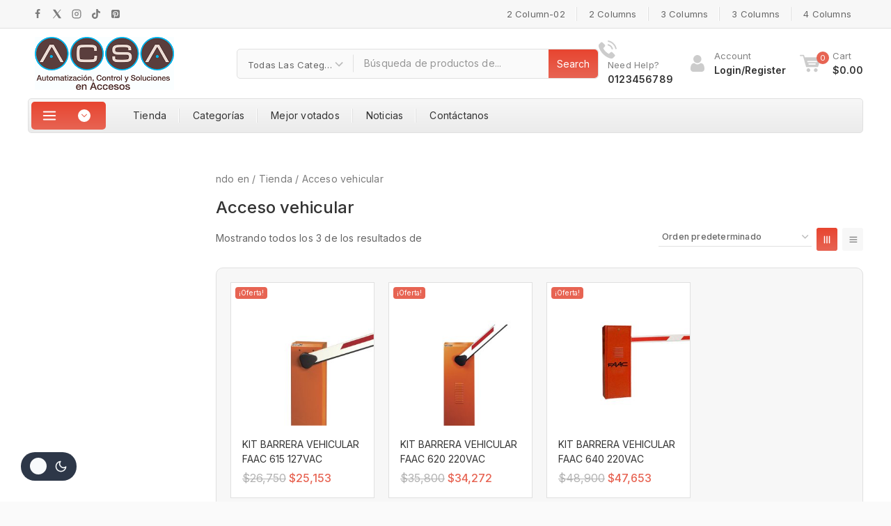

--- FILE ---
content_type: text/css
request_url: https://acsasoluciones.com/tienda/wp-content/plugins/templatemela-plugin-megashop/layouts/default/style.css?ver=3.2.0
body_size: 5168
content:
/**
* Theme Name:     MegaShop Layout
* Theme URI:      https://templatemela.com/
* Author:         TemplateMela
* Author URI:     https://templatemela.com
* Description:    This is a child theme of Avanam, generated by TemplateMela.
* Version:        1.0.0
* License:        GNU General Public License v3.0 (or later)
* License URI:    https://www.gnu.org/licenses/gpl-3.0.html
*/
:root {
  --global-gray-400: #e0e0e0;
  --light--gradient1: rgb(235,235,235);
  --light--gradient2: rgb(247,247,247);
  --gradient1: var(--global-palette1);
  --gradient2: var(--global-palette2);
  --gradient3: rgb(35,37,38);
  --gradient4: rgb(65,67,69);
}
@media (max-width: 767px) {
  :root {
    --global-button-height: 36px;
    --global-button-max-height: 36px;
  }
}
:root .color-switch-dark {
  --light--gradient1: rgb(0,0,0);
  --light--gradient2: rgb(0,0,0);
}
:root .color-switch-dark .site-header .site-header-item-vertical-navigation .vertical-navigation-title::after {
  -webkit-filter: sepia(1);
          filter: sepia(1);
}

b, strong, .woocommerce form .form-row label {
  font-weight: 500;
}

.site-header .header-search-advanced .search-results .tmc-product-search-item-content .tmc-product-search-title {
  font-size: 14px;
  font-weight: 400;
}
.site-header .header-search-advanced .search-results .tmc-product-search-image img {
  border: 1px solid var(--global-gray-400);
}
.site-header .header-search-advanced form.search-form .search-btn-icon {
  display: none;
}
.site-header .menu .menu-item .woocommerce ul.products li {
  border: 1px solid var(--global-gray-400);
}
.site-header .header-account-button .base-svg-iconset {
  padding-right: 7px;
}
.site-header .contact-content .contact-title {
  color: var(--global-palette6);
  font-weight: 400;
  font-size: 13px;
}
.site-header .header-cart-button .header-cart-content {
  line-height: normal;
}
.site-header .site-header-item-vertical-navigation .vertical-navigation-title::after {
  content: "";
  background: url(../default/img/menu-bottom.svg) center no-repeat;
  background-size: 8px;
  background-color: var(--global-palette9);
  border-radius: 50px;
  padding: 1px 9px 0 9px;
  margin-left: 20px;
}
.site-header .site-header-item-vertical-navigation .vertical-navigation .vertical-navigation-header {
  border-radius: 5px;
  padding-right: 22px;
}
.site-header .site-header-item-vertical-navigation .vertical-navigation .vertical-menu-container {
  padding-top: 5px;
  background-color: transparent;
  left: -4px;
  right: 0;
  width: auto;
}
.site-header .site-header-item-vertical-navigation .vertical-navigation .vertical-menu-container > ul.menu {
  border-radius: 0 0 5px 5px;
  padding: 0 15px;
  background: var(--global-palette8);
  border-top: none;
  -webkit-box-shadow: none;
          box-shadow: none;
}
.site-header .site-header-item-vertical-navigation .vertical-navigation .vertical-menu-container > ul.menu > li.menu-item:last-child {
  border-bottom: none;
}
.site-header .site-header-item-vertical-navigation .vertical-navigation .vertical-menu-container > ul.menu > li.menu-item:hover .dropdown-nav-toggle .base-svg-icon {
  -webkit-transform: rotate(270deg);
          transform: rotate(270deg);
}

.item-is-fixed .vertical-layout-opened-true .vertical-navigation .vertical-menu-container {
  display: none;
  opacity: 0;
  visibility: hidden;
}

.item-is-fixed .vertical-layout-opened-true .vertical-navigation .vertical-menu-container.hidden {
  display: block;
  opacity: 1;
  visibility: visible;
}

.elementor-widget-wp-widget-nav_menu .collapse-sub-navigation {
  border: 1px solid var(--global-gray-400);
  border-radius: 5px;
}
.elementor-widget-wp-widget-nav_menu .collapse-sub-navigation ul.menu {
  list-style: none;
  padding: 0 15px;
  background: var(--global-palette8);
  border-radius: 5px;
}
.elementor-widget-wp-widget-nav_menu .collapse-sub-navigation ul.menu li.menu-item {
  padding: 0.667em 0.5em;
  border-bottom: 1px solid var(--global-gray-400);
}
.elementor-widget-wp-widget-nav_menu .collapse-sub-navigation ul.menu li.menu-item:last-child {
  border-bottom: none;
}
.elementor-widget-wp-widget-nav_menu .collapse-sub-navigation ul.menu li.menu-item a {
  font-size: 14px;
  padding: 0;
  border-bottom: none;
  color: var(--global-palette3);
}
.elementor-widget-wp-widget-nav_menu .collapse-sub-navigation ul.menu li.menu-item a:hover {
  color: var(--global-palette1);
}
.elementor-widget-wp-widget-nav_menu .collapse-sub-navigation ul.menu li.menu-item .drawer-sub-toggle {
  display: none;
}

.secondary-menu-container > .menu > li > a::before, .primary-menu-container > .menu > li > a::before {
  content: "";
  width: 2px;
  height: 20px;
  border-left: 1px solid var(--global-palette9);
  border-right: 1px solid var(--global-gray-400);
  position: absolute;
  right: 0;
  left: auto;
  margin: auto;
  top: 0;
  bottom: 0;
}
.secondary-menu-container > .menu > li:last-child a::before, .primary-menu-container > .menu > li:last-child a::before {
  display: none;
}

.site-footer-wrap .widget_mc4wp_form_widget {
  display: -webkit-box;
  display: -ms-flexbox;
  display: flex;
  -webkit-box-align: center;
      -ms-flex-align: center;
          align-items: center;
  -webkit-column-gap: 15px;
     -moz-column-gap: 15px;
          column-gap: 15px;
}
.site-footer-wrap .widget_mc4wp_form_widget .widget-title {
  margin-bottom: 0;
  position: relative;
  padding: 0 15px 0 0;
}
.site-footer-wrap .widget_mc4wp_form_widget .widget-title::after {
  content: "";
  background-color: var(--global-gray-400);
  height: 30px;
  width: 1px;
  right: 0;
  bottom: 0;
  left: auto;
  top: 0;
  position: absolute;
  margin: auto;
}
.site-footer-wrap .widget_mc4wp_form_widget .widget-title::before {
  content: "";
  height: 36px;
  width: 50px;
  display: inline-block;
  vertical-align: middle;
  margin: 0 8px 0 0;
  -webkit-mask-image: url(../default/img/newsletter-icon.svg);
          mask-image: url(../default/img/newsletter-icon.svg);
  -webkit-mask-position: center;
          mask-position: center;
  -webkit-mask-repeat: no-repeat;
          mask-repeat: no-repeat;
  -webkit-mask-size: 45px;
          mask-size: 45px;
  background: var(--global-palette3);
}
.site-footer-wrap .widget_mc4wp_form_widget .mc4wp-form {
  -webkit-box-flex: 1;
      -ms-flex: 1;
          flex: 1;
}
.site-footer-wrap .widget_mc4wp_form_widget .mc4wp-form .mc4wp-form-fields {
  display: -webkit-box;
  display: -ms-flexbox;
  display: flex;
  -webkit-box-align: center;
      -ms-flex-align: center;
          align-items: center;
  -webkit-box-pack: justify;
      -ms-flex-pack: justify;
          justify-content: space-between;
}
.site-footer-wrap .widget_mc4wp_form_widget .mc4wp-form input[type=email] {
  width: 310px;
  height: 42px;
  padding: 0 15px;
  border-radius: 5px;
  margin-right: 10px;
}
.site-footer-wrap .widget_mc4wp_form_widget .mc4wp-form input[type=submit] {
  height: 42px;
  vertical-align: top;
}
.site-footer-wrap .widget_mc4wp_form_widget .mc4wp-form .mc4wp-response {
  right: 0;
}
.site-footer-wrap .footer_bottom_top_row .site-container {
  border-top: 1px solid var(--global-gray-400);
  padding: 25px 15px 15px 15px;
}
.site-footer-wrap .footer_bottom_top_row .widget_block {
  margin-bottom: 10px;
}
.site-footer-wrap .footer_bottom_top_row .widget_block .footer-tag {
  margin-bottom: 0px;
}
.site-footer-wrap .footer_bottom_top_row .widget_block .footer-tag h6 {
  font-weight: 500;
  color: var(--global-palette1);
}
.site-footer-wrap .footer_bottom_top_row .widget_block .footer-tag .wp-block-tag-cloud {
  margin-left: 10px;
}
.site-footer-wrap .footer_bottom_top_row .widget_block .footer-tag .wp-block-tag-cloud a {
  color: var(--global-palette3);
  text-decoration: none;
  letter-spacing: 0.2px;
  margin-right: 0;
}
.site-footer-wrap .footer_bottom_top_row .widget_block .footer-tag .wp-block-tag-cloud a::after {
  content: "|";
  color: var(--global-gray-400);
  padding: 0 12px;
}
.site-footer-wrap .footer_bottom_top_row .widget_block .footer-tag .wp-block-tag-cloud a:last-child::after {
  display: none;
}
.site-footer-wrap .footer_bottom_top_row .widget_block .footer-tag .wp-block-tag-cloud a:hover {
  color: var(--global-palette1);
}
.site-footer-wrap .footer_bottom_top_row .widget_block .footer-tag .wp-block-heading, .site-footer-wrap .footer_bottom_top_row .widget_block .footer-tag p {
  display: inline;
}
.site-footer-wrap .contact-info-container p {
  padding-bottom: 5px;
}

.ft-ro-dir-row .footer-section-inner-items-2 .footer-widget-area {
  -webkit-box-flex: 1;
  -ms-flex: 1;
  flex: 1;
  margin-left: 0;
}

.woocommerce div.product div.images .base-product-gallery-main img {
  border: 1px solid var(--global-gray-400);
  border-radius: 5px;
}
.woocommerce div.product .base-product-gallery-thumbnails.splide.splide--nav > .splide__slider > .splide__track > .splide__list > .splide__slide {
  border: 1px solid var(--global-gray-400);
  border-radius: 5px;
}
.woocommerce div.product .base-product-gallery-thumbnails .bt-woo-gallery-thumbnail img {
  border-radius: 5px;
}
.woocommerce .entry {
  border-radius: 0;
}
.woocommerce ul.products:not(.products-list-view) li.product:not(.product-item, .elementor-widget-tmcore-product-categories-carousel .splide__track ul.categories li.category) {
  -webkit-box-shadow: none;
          box-shadow: none;
  border-radius: 5px;
}
.woocommerce ul.products:not(.products-list-view) li.product:not(.product-item, .elementor-widget-tmcore-product-categories-carousel .splide__track ul.categories li.category) .product-details.entry-content-wrap {
  text-align: center;
}
.woocommerce ul.products:not(.products-list-view) li.product:not(.product-item, .elementor-widget-tmcore-product-categories-carousel .splide__track ul.categories li.category) .product-details.entry-content-wrap .woocommerce-loop-product__title {
  padding: 0;
}
.woocommerce ul.products:not(.products-list-view) li.product:not(.product-item, .elementor-widget-tmcore-product-categories-carousel .splide__track ul.categories li.category) .product-details.entry-content-wrap .star-rating {
  display: block;
  float: none;
  margin-inline: auto;
}
.woocommerce ul.products:not(.products-list-view) li.product:not(.product-item, .elementor-widget-tmcore-product-categories-carousel .splide__track ul.categories li.category) .product-details.entry-content-wrap .product-action-wrap.style-button .button:not(.kb-button):not(.added), .woocommerce ul.products:not(.products-list-view) li.product:not(.product-item, .elementor-widget-tmcore-product-categories-carousel .splide__track ul.categories li.category) .product-details.entry-content-wrap .product-action-wrap.style-button a.added_to_cart {
  display: inline-block;
  vertical-align: top;
  width: auto;
}
.woocommerce ul.cart_list li a, .woocommerce ul.cart_list li .quantity, .woocommerce ul.product_list_widget li a, .woocommerce ul.product_list_widget li .quantity {
  font-size: 14px;
  font-weight: 400;
}
.woocommerce ul.cart_list li a img {
  border: 1px solid var(--global-gray-400);
  border-radius: 5px;
}
.woocommerce #reviews #comments h2, .woocommerce #reviews .comment-reply-title {
  font-size: 18px;
  font-weight: 500;
  color: var(--global-palette3);
}
.woocommerce #reviews #comments ol.commentlist li .comment-text {
  background-color: var(--global-palette9);
}
.woocommerce .base-sticky-add-to-cart-action-wrap a.added_to_cart, .woocommerce div.product div.summary .added_to_cart, .woocommerce a.added_to_cart:not(.woocommerce .product-action-wrap.style-text a.added_to_cart):not(form.cart .added_to_cart) {
  font-size: 14px;
  font-weight: 400;
  line-height: 2em;
  border-radius: 5px;
  padding: 7px 22px;
  overflow: hidden;
  text-transform: capitalize;
  max-height: var(--global-button-max-height);
}
.woocommerce .base-sticky-add-to-cart-action-wrap a.added_to_cart:hover, .woocommerce div.product div.summary .added_to_cart:hover, .woocommerce a.added_to_cart:not(.woocommerce .product-action-wrap.style-text a.added_to_cart):not(form.cart .added_to_cart):hover {
  background: var(--global-palette-btn-bg-hover);
  color: var(--global-palette-btn-hover);
  border-color: var(--global-palette-btn-bg-hover);
}
.woocommerce table.shop_table input {
  font-size: 14px;
}

.mobile-navigation .woocommerce ul.products li.product .product-action-wrap a {
  padding: 7px 22px;
}

.woocommerce ul.products li.product .product-details.entry-content-wrap .product-action-wrap {
  bottom: -2.2rem;
}
.woocommerce ul.products-list-view .product-excerpt ul {
  list-style: disc;
  margin: 0 0 0 15px;
}
.woocommerce ul.products-list-view .product-excerpt ul li {
  list-style: disc;
}

.woocommerce ul.products li.product .product-thumbnail .product-actions a, .woocommerce ul.products li.product .product-thumbnail .product-actions a.button, .woocommerce ul.products li.product .product-thumbnail .product-actions button {
  background: var(--global-palette-btn-bg);
  color: var(--global-palette-btn);
  border-color: var(--global-palette-btn-bg);
}
.woocommerce ul.products li.product .product-thumbnail .product-actions a:hover, .woocommerce ul.products li.product .product-thumbnail .product-actions a.button:hover, .woocommerce ul.products li.product .product-thumbnail .product-actions button:hover {
  background: var(--global-palette-btn-bg-hover);
  color: var(--global-palette-btn-hover);
  border-color: var(--global-palette-btn-bg-hover);
}

.base-sticky-add-to-cart-title-wrap .base-sticky-add-to-cart-title {
  font-size: 14px;
  font-weight: 500;
}

.products-list .product-title:not(.menu .menu-item .products-list .product-title), ul.product_list_widget .product-title, .home-left-sidebar .product-title, .wp-widget-group__inner-blocks .wp-block-latest-posts__post-title {
  display: block;
  overflow: hidden;
  text-overflow: ellipsis;
  display: -webkit-box;
  -webkit-line-clamp: 3;
  -webkit-box-orient: vertical;
}

.home-left-sidebar .products-list.woocommerce-product-list ul.products li.product .product-details .product-title {
  -webkit-line-clamp: 2;
}
.home-left-sidebar .products-list.woocommerce-product-list ul.products li.product img {
  border: 1px solid var(--global-gray-400);
  padding: 0;
  margin-right: 15px;
  border-radius: 5px;
}

.site-top-footer-wrap .site-footer-row-container-inner, .site-bottom-header-wrap .site-header-row-container-inner {
  border: 1px solid var(--global-gray-400);
  border-radius: 5px;
}

.banner-cms .elementor-widget-wrap .elementor-widget-image {
  overflow: hidden;
  border-radius: 5px;
  border: 1px solid var(--global-gray-400);
}

.base-product-toggle-container .base-toggle-shop-layout.toggle-active, .base-product-toggle-container .base-toggle-shop-layout:hover {
  background: var(--global-palette-btn-bg);
}

.services .elementor-icon-box-icon .elementor-icon {
  border: 1px solid var(--global-gray-400) !important;
}

#secondary ul.product_list_widget li {
  padding: 7px 7px 7px 0;
}
#secondary ul.product_list_widget li .product-title {
  -webkit-line-clamp: 2;
}
#secondary ul.product_list_widget li .star-rating {
  margin: 6px 0 5px;
}
#secondary .widget {
  background-color: var(--global-palette7);
  border: 1px solid var(--global-gray-400);
  border-radius: 5px;
  padding: 15px;
}
#secondary .widget .list-style-color .wc-layered-nav-term {
  margin: 0 7px 7px 0;
}
#secondary .widget-title:after {
  top: -5px;
}
#secondary .widget-content, #secondary .wp-widget-group__inner-blocks {
  border-top: 1px solid var(--global-gray-400);
  padding-top: 20px;
  margin-top: 10px;
}

.woocommerce-page .site-main ul.products {
  background: var(--global-palette7);
  padding: 20px;
  border: 1px solid var(--global-gray-400);
  border-radius: 10px;
}
.woocommerce-page .site-main ul.products.grid-cols {
  -webkit-column-gap: 20px;
     -moz-column-gap: 20px;
          column-gap: 20px;
  row-gap: 20px;
}

.elementor-tabs-h-align-left .elementor-tabs-items .elementor-tab-title:first-child {
  padding-left: 4px;
}

.has-sidebar.has-left-sidebar .content-area .content-container {
  -ms-grid-columns: 238px 1fr;
  grid-template-columns: 238px 1fr;
}

.site:not(.home .site) .content-area {
  margin-top: 30px;
  margin-bottom: 30px;
}

.header-menu-container ul.menu > li.base-menu-mega-enabled > ul .nav-drop-title-wrap {
  font-weight: 500;
  font-size: 16px;
  color: var(--global-palette3);
  padding-bottom: 5px;
}
.header-menu-container ul.menu > li.base-menu-mega-enabled > ul .nav-drop-title-wrap:hover {
  color: var(--global-palette1);
}

.woocommerce-Price-amount:not(del .woocommerce-Price-amount):not(.tmcore-product-price-filter .woocommerce-Price-amount) {
  color: var(--global-palette1);
}

.tr-price, .price, .woocommerce-grouped-product-list-item__price {
  color: var(--global-palette1);
}
.tr-price del, .price del, .woocommerce-grouped-product-list-item__price del {
  color: var(--global-palette4);
  text-decoration-color: var(--global-palette4);
  font-weight: normal;
}
.tr-price .entry-product-stock, .price .entry-product-stock, .woocommerce-grouped-product-list-item__price .entry-product-stock {
  font-weight: 400;
}

#cart-drawer h2.side-cart-header {
  font-size: 16px;
}

.popup-drawer .drawer-header {
  padding: 0 1em 0 1.5em;
}

.woosc-quick-table .woosc_table td {
  min-width: 160px;
}

.base-breadcrumbs {
  margin-bottom: 15px;
}

.product-cat {
  overflow: hidden;
}
.product-cat .cat-image {
  border-radius: 100%;
}
.product-cat:hover .cat-image a img {
  -webkit-transform: scale(1.1);
          transform: scale(1.1);
}

.woocommerce div.product div.summary button.woosc-btn-has-icon.woosc-btn-icon-text, .woocommerce div.product div.summary button.woosc-btn-has-icon.woosc-btn-text-icon, .woocommerce div.product div.summary button.woosw-btn-has-icon.woosw-btn-icon-text, .woocommerce div.product div.summary button.woosw-btn-has-icon.woosw-btn-text-icon {
  background: transparent;
}

#add_payment_method table.cart td.actions .button:disabled, .woocommerce-cart table.cart td.actions .button:disabled, .woocommerce-checkout table.cart td.actions .button:disabled {
  background: var(--global-palette7);
  color: var(--global-palette5);
}

.splide__list {
  -webkit-transform-style: unset;
          transform-style: unset;
}

#add_payment_method table.cart img, .woocommerce-cart table.cart img, .woocommerce-checkout table.cart img, .woosw-popup .woosw-items .woosw-item .woosw-item--image img, .woosc-area .woosc-inner .woosc-table .woosc-table-inner .woosc-table-items table tbody tr.tr-image img, .header-search-advanced .tmc-suggestion .tmc-product-search-item .tmc-product-search-image img, .woocommerce div.product form.cart.grouped_form .group_table .woocommerce-grouped-product-list-item__thumbnail img, .woosw-list table.woosw-items .woosw-item .woosw-item--image img, .noti-wrap .product-image img {
  border-radius: 5px;
}

.quantity, .woocommerce-cart table.cart td.actions .coupon .input-text, .woosw-list .woosw-actions .woosw-copy #woosw_copy_url, .quantity.spinners-added {
  border-radius: 5px;
}

.bt-woo-cart-notice {
  padding: 15px 15px 15px 20px;
}

.woosw-list .woosw-actions .woosw-copy #woosw_copy_url, .woocommerce-cart table.cart td.actions .coupon .input-text {
  padding: 15px;
}

.thumb-wrapper.splide__slider .splide__arrow {
  opacity: 1;
}

.woocommerce ul.products:not(.products-list-view) li.product .product-details.entry-content-wrap .product-action-wrap.style-button {
  -webkit-box-align: center;
      -ms-flex-align: center;
          align-items: center;
  -webkit-box-pack: center;
      -ms-flex-pack: center;
          justify-content: center;
}

.welcome_newsletter input[type=email] {
  min-height: 42px;
  min-width: 220px;
  padding-left: 15px;
  border-radius: 5px;
  max-width: 220px;
}
.welcome_newsletter input[type=submit] {
  vertical-align: top;
}

div[id^=exit-popup].popup-drawer.exit-popup .drawer-inner .woocommerce ul li img {
  border: 1px solid var(--global-gray-400);
  padding: 0;
  margin: 0 15px 0 0;
  border-radius: 5px;
}

.noti-wrap .product-image img {
  border: 1px solid var(--global-gray-400);
}

.woosw-list table.woosw-items .woosw-item .woosw-item--name a {
  font-weight: 400;
}

.mfp-woosq .mfp-close {
  margin-top: 0;
  margin-right: 12px;
}

.woosc-quick-table .woosc-quick-table-products .woosc_table .button, .woosc_page .woosc_table .button {
  overflow: hidden;
}

.woosq-product .thumbnails .slick-arrow {
  width: 35px;
  height: 35px;
}
.woosq-product .thumbnails .slick-arrow:before {
  font-size: 18px;
  line-height: 35px;
}

.woosw-popup .woosw-items .button {
  max-height: var(--global-button-max-height);
  overflow: hidden;
  text-align: center;
}

.mfp-woosq .mfp-close {
  width: 30px;
  height: 30px;
  line-height: 30px;
  text-align: center;
  font-size: 0;
  right: 5px;
  top: 5px;
  background: var(--global-palette7);
}
.mfp-woosq .mfp-close:before {
  border: 1px solid var(--global-gray-400);
  font-size: 18px;
  line-height: 26px;
}
.mfp-woosq .mfp-close:hover::before {
  color: var(--global-palette9) !important;
  background: var(--global-palette1);
}

.bt-layout-left .thumb-wrapper.splide__slider .splide__arrow, .bt-layout-left .thumb-wrapper.splide__slider .slick-arrow, .entry-related-carousel .splide__arrow, .entry-related-carousel .slick-arrow, .woosq-product .thumbnails .splide__arrow, .woosq-product .thumbnails .slick-arrow {
  background: var(--global-palette-btn-bg);
  color: var(--global-palette-btn);
  border-color: var(--global-palette-btn-bg);
}
.bt-layout-left .thumb-wrapper.splide__slider .splide__arrow:hover, .bt-layout-left .thumb-wrapper.splide__slider .splide__arrow:focus, .bt-layout-left .thumb-wrapper.splide__slider .slick-arrow:hover, .bt-layout-left .thumb-wrapper.splide__slider .slick-arrow:focus, .entry-related-carousel .splide__arrow:hover, .entry-related-carousel .splide__arrow:focus, .entry-related-carousel .slick-arrow:hover, .entry-related-carousel .slick-arrow:focus, .woosq-product .thumbnails .splide__arrow:hover, .woosq-product .thumbnails .splide__arrow:focus, .woosq-product .thumbnails .slick-arrow:hover, .woosq-product .thumbnails .slick-arrow:focus {
  background: var(--global-palette-btn-bg-hover);
  color: var(--global-palette-btn-hover);
  border-color: var(--global-palette-btn-bg-hover);
}

.woocommerce-carousel .splide__track ul.products:not(ul.categories) {
  display: -webkit-box;
  display: -ms-flexbox;
  display: flex;
  -webkit-transform-style: unset;
          transform-style: unset;
}
.woocommerce-carousel .splide__track ul.products:not(ul.categories) li.product {
  margin: 0;
  margin-right: 20px;
  width: calc(25% - 15px);
  -ms-flex-negative: 0;
      flex-shrink: 0;
}

.elementor-widget-tmcore-product-categories-carousel .splide__track ul.categories li.category {
  margin-right: 20px;
  width: calc(16.6667% - 16.6667px);
}

.woocommerce-product-list .woocommerce-carousel .splide__track ul.products:not(ul.categories) {
  display: -webkit-box;
  display: -ms-flexbox;
  display: flex;
  -webkit-transform-style: unset;
          transform-style: unset;
}
.woocommerce-product-list .woocommerce-carousel .splide__track ul.products:not(ul.categories) li.product {
  margin: 0;
  margin-right: 20px;
  width: calc(33.3333% - 13.3333px);
  -ms-flex-negative: 0;
      flex-shrink: 0;
}

.elementor-post-wrapper .splide__track .column-item {
  width: 33.3333%;
  padding-left: 10px;
  padding-right: 10px;
}

.elementor-brand-wrapper .tmcore-carousel {
  display: block;
}
.elementor-brand-wrapper .splide__track .elementor-brand-item {
  width: 20%;
  padding-left: 7.5px;
  padding-right: 7.5px;
  margin-bottom: 15px;
}

.elementor-widget-tmcore-testimonials .splide__track .elementor-testimonial-item {
  width: 100%;
  padding-left: 15px;
  padding-right: 15px;
}

@media (max-width: 1366px) {
  .vertical-layout-opened-true .vertical-navigation .vertical-menu-container {
    display: none;
    opacity: 0;
    visibility: hidden;
  }
  .vertical-layout-opened-true .vertical-navigation .vertical-menu-container.hidden {
    display: block;
    opacity: 1;
    visibility: visible;
  }
  .woocommerce-carousel .splide__track ul.products:not(ul.categories) li.product {
    margin-right: 10px;
    width: calc(25% - 7.5px);
  }
  .elementor-widget-tmcore-product-categories-carousel .splide__track ul.categories li.category {
    margin-right: 20px;
    width: calc(16.6667% - 16.6667px);
  }
  .woocommerce-product-list .woocommerce-carousel .splide__track ul.products:not(ul.categories) li.product {
    margin-right: 10px;
    width: calc(33.3333% - 6.66667px);
  }
  .elementor-post-wrapper .splide__track .column-item {
    width: 33.3333%;
    padding-left: 5px;
    padding-right: 5px;
  }
  .elementor-brand-wrapper .splide__track .elementor-brand-item {
    width: 20%;
    padding-left: 7.5px;
    padding-right: 7.5px;
    margin-bottom: 15px;
  }
}
@media (max-width: 1200px) {
  .site:not(.home .site) .content-area {
    margin-top: 15px;
    margin-bottom: 15px;
  }
  .woocommerce-page .site-main ul.products {
    padding: 15px;
  }
  .woocommerce-page .site-main ul.products.grid-cols {
    -webkit-column-gap: 10px;
       -moz-column-gap: 10px;
            column-gap: 10px;
    row-gap: 10px;
  }
}
@media (min-width: 1025px) and (max-width: 1200px) {
  .site-header .main-navigation .primary-menu-container > ul > li.menu-item > a {
    padding-left: 10px;
    padding-right: 10px;
  }
  .site-header .header-search-advanced {
    margin: 0px 10px 0px 10px;
  }
  .site-header .header-search-advanced form.search-form {
    width: 410px;
  }
  .site-header .header-search-advanced .search-category-field .search-select {
    width: 140px;
  }
  .site-footer-wrap .widget_mc4wp_form_widget {
    display: -ms-grid;
    display: grid;
    text-align: left;
  }
  .site-footer-wrap .widget_mc4wp_form_widget .widget-title::after {
    display: none;
  }
  .site-footer-wrap .widget_mc4wp_form_widget .mc4wp-form .mc4wp-form-fields .newsletter-form {
    margin-top: -35px;
  }
  .site-footer-wrap .widget_mc4wp_form_widget .mc4wp-form .mc4wp-form-fields .newsletter-form input[type=email] {
    width: 320px;
  }
  .has-left-sidebar ul.product-archive {
    -ms-grid-columns: (minmax(0, 1fr))[3];
    grid-template-columns: repeat(3, minmax(0, 1fr));
  }
  .woocommerce div.product div.images {
    width: 400px !important;
  }
}
@media (min-width: 541px) and (max-width: 1024px) {
  .woocommerce ul.products:not(.products-list-view):not(.splide__list):not(.products-list ul.products),
  .wp-site-blocks .wc-block-grid:not(.has-2-columns):not(has-1-columns) .wc-block-grid__products {
    -ms-grid-columns: (minmax(0, 1fr))[3];
    grid-template-columns: repeat(3, minmax(0, 1fr));
  }
}
@media (max-width: 1024px) {
  .site-header .site-header-item {
    margin-right: 15px;
  }
  .site-header .header-account-button .base-svg-iconset {
    padding-right: 0;
  }
  .site-footer-wrap .widget_mc4wp_form_widget {
    display: -ms-grid;
    display: grid;
  }
  .site-footer-wrap .widget_mc4wp_form_widget .widget-title {
    margin-bottom: 10px;
  }
  .site-footer-wrap .widget_mc4wp_form_widget .widget-title::after {
    display: none;
  }
  .site-footer-wrap .widget_mc4wp_form_widget .mc4wp-form .mc4wp-form-fields {
    display: -ms-grid;
    display: grid;
    row-gap: 15px;
    -webkit-box-pack: center;
        -ms-flex-pack: center;
            justify-content: center;
  }
  .entry-header:not(.post-inner .entry-content-wrap .entry-header, .post-inner .entry-header):not(.entry-content-wrap .entry-header), .entry-header.post-title {
    margin-bottom: 1em;
    background: var(--global-palette7);
    padding: 10px;
    border-radius: 5px;
    margin-bottom: 25px;
    border: 1px solid var(--global-gray-400);
  }
  .bt-layout-left .thumb-wrapper.splide__slider .splide__arrow, .bt-layout-left .thumb-wrapper.splide__slider .slick-arrow {
    padding: 13px 9px;
    border-radius: 50%;
  }
  .woocommerce-carousel .splide__track ul.products:not(ul.categories) li.product {
    margin-right: 10px;
    width: calc(33.3333% - 6.66667px);
  }
  .elementor-widget-tmcore-product-categories-carousel .splide__track ul.categories li.category {
    margin-right: 15px;
    width: calc(25% - 11.25px);
  }
  .woocommerce-product-list .woocommerce-carousel .splide__track ul.products:not(ul.categories) li.product {
    margin-right: 10px;
    width: calc(50% - 5px);
  }
  .elementor-post-wrapper .splide__track .column-item {
    width: 50%;
    padding-left: 5px;
    padding-right: 5px;
  }
  .elementor-brand-wrapper .splide__track .elementor-brand-item {
    width: 25%;
    padding-left: 7.5px;
    padding-right: 7.5px;
    margin-bottom: 15px;
  }
}
@media (min-width: 768px) {
  .woocommerce ul.products.woo-archive-action-on-hover:not(.products-list-view) li.product:focus-within .entry-content-wrap, .woocommerce ul.products.woo-archive-action-on-hover:not(.products-list-view) li.product:hover .entry-content-wrap {
    -webkit-transform: translateY(-3rem);
    transform: translateY(-3rem);
  }
  .product-actions .woosc-btn.woosc-btn-has-icon, .product-actions .woosc-btn.woosq-btn-has-icon, .product-actions .woosc-btn.woosw-btn-has-icon, .product-actions .woosq-btn.woosc-btn-has-icon, .product-actions .woosq-btn.woosq-btn-has-icon, .product-actions .woosq-btn.woosw-btn-has-icon, .product-actions .woosw-btn.woosc-btn-has-icon, .product-actions .woosw-btn.woosq-btn-has-icon, .product-actions .woosw-btn.woosw-btn-has-icon {
    width: 35px;
    height: 35px;
  }
}
@media (max-width: 767px) {
  .site-footer-wrap .widget_mc4wp_form_widget .mc4wp-form-fields {
    row-gap: 5px;
  }
  .site-footer-wrap .widget_mc4wp_form_widget .widget-title::before {
    background-size: 30px;
    height: 30px;
    width: 50px;
    vertical-align: middle;
  }
  .site-footer-wrap .footer_bottom_top_row .widget_block .footer-tag .wp-block-tag-cloud a::after {
    padding: 0 5px;
  }
  .banner-cms .elementor-container {
    -webkit-box-orient: vertical;
    -webkit-box-direction: normal;
        -ms-flex-direction: column;
            flex-direction: column;
  }
  .banner-cms .elementor-container .elementor-column {
    margin: auto;
    width: auto;
  }
  .woocommerce-page .site-main ul.products {
    background: none;
    padding: 0;
    border: none;
    border-radius: 0;
  }
  .bg-wrapper .elementor-element-populated, .bg-wrapper .elementor-widget-container, .bg-wrapper {
    background: none !important;
    border: 0 !important;
    border-radius: 0 !important;
  }
  .woocommerce .base-sticky-add-to-cart-action-wrap a.added_to_cart, .woocommerce div.product div.summary .added_to_cart, .woocommerce a.added_to_cart:not(.woocommerce .product-action-wrap.style-text a.added_to_cart):not(form.cart .added_to_cart) {
    padding: 4px 20px;
  }
  .mobile-navigation .woocommerce ul.products li.product .product-action-wrap a {
    padding: 4px 20px;
  }
  .woocommerce-carousel .splide__track ul.products:not(ul.categories) li.product {
    margin-right: 0;
    width: calc(33.3333% - 6.66667px);
  }
  .elementor-widget-tmcore-product-categories-carousel .splide__track ul.categories li.category {
    margin-right: 10px;
    width: calc(25% - 7.5px);
  }
  .woocommerce-product-list .woocommerce-carousel .splide__track ul.products:not(ul.categories) li.product {
    margin-right: 10px;
    width: calc(50% - 5px);
  }
  .elementor-post-wrapper .splide__track .column-item {
    width: 50%;
    padding-left: 5px;
    padding-right: 5px;
  }
  .elementor-brand-wrapper .splide__track .elementor-brand-item {
    width: 33.3333%;
    padding-left: 7.5px;
    padding-right: 7.5px;
    margin-bottom: 15px;
  }
  .woocommerce-product-gallery .product_image {
    max-width: 100% !important;
  }
}
@media (max-width: 575px) {
  .woocommerce ul.products.products-list-view li.product .product-details.entry-content-wrap {
    padding-left: 0.6rem;
  }
  .woocommerce ul.products.products-list-view li.product .product-details.entry-content-wrap .product-action-wrap {
    padding-top: 10px;
  }
  .woocommerce ul.products.products-list-view li.product .product-thumbnail {
    max-width: 222px;
    margin: 0.6rem;
    border-right: 0;
  }
}
@media (max-width: 540px) {
  .site-header .base-svg-iconset .base-menu-svg, .site-header .base-svg-iconset .thebase-account-svg {
    font-size: 18px;
  }
  .site-header .base-svg-iconset .thebase-shopping-cart-svg {
    font-size: 22px;
  }
  .search-toggle-open-container .search-toggle-open .search-toggle-icon {
    font-size: 20px;
  }
  .custom-logo-link, img.base-dark-mode-logo {
    width: 100px;
    display: block;
  }
  .site-footer-wrap .site-top-footer-wrap .site-container {
    padding: 0 15px;
  }
  .site-footer-wrap .widget_mc4wp_form_widget .mc4wp-form input[type=email] {
    width: 100%;
    margin-right: 0;
    margin-bottom: 5px;
  }
  #secondary li .count {
    font-size: 12px;
  }
  #secondary .filter-item {
    margin: 3px 0 0 0;
  }
  .bg-wrapper .woocommerce ul.products.grid-cols:not(.products-list-view):not(.splide__list) {
    -ms-grid-columns: (minmax(0, 1fr))[1];
    grid-template-columns: repeat(1, minmax(0, 1fr));
  }
  .woocommerce-carousel .splide__track ul.products:not(ul.categories) li.product {
    margin-right: 0;
    width: calc(50% - 5px);
  }
  .elementor-widget-tmcore-product-categories-carousel .splide__track ul.categories li.category {
    margin-right: 10px;
    width: calc(33.3333% - 6.66667px);
  }
  .woocommerce-product-list .woocommerce-carousel .splide__track ul.products:not(ul.categories) li.product {
    margin-right: 10px;
    width: calc(100% + 0px);
  }
  .elementor-post-wrapper .splide__track .column-item {
    width: 100%;
    padding-left: 5px;
    padding-right: 5px;
  }
}
.woocommerce-product-gallery .splide__arrow, .woocommerce-product-gallery .slick-arrow, .entry-related-carousel .splide__arrow, .entry-related-carousel .slick-arrow, .woosq-product .thumbnails .splide__arrow, .woosq-product .thumbnails .slick-arrow {
  background: var(--global-palette-btn-bg);
  color: var(--global-palette-btn);
  border-color: var(--global-palette-btn-bg);
}
.woocommerce-product-gallery .splide__arrow:hover, .woocommerce-product-gallery .splide__arrow:focus, .woocommerce-product-gallery .slick-arrow:hover, .woocommerce-product-gallery .slick-arrow:focus, .entry-related-carousel .splide__arrow:hover, .entry-related-carousel .splide__arrow:focus, .entry-related-carousel .slick-arrow:hover, .entry-related-carousel .slick-arrow:focus, .woosq-product .thumbnails .splide__arrow:hover, .woosq-product .thumbnails .splide__arrow:focus, .woosq-product .thumbnails .slick-arrow:hover, .woosq-product .thumbnails .slick-arrow:focus {
  background: var(--global-palette-btn-bg-hover);
  color: var(--global-palette-btn-hover);
  border-color: var(--global-palette-btn-bg-hover);
}

--- FILE ---
content_type: text/javascript
request_url: https://acsasoluciones.com/tienda/wp-content/plugins/templatemela-core/assets/js/woocommerce/main.min.js?ver=3.4.0
body_size: 996
content:
!function(t){"use strict";t(document).ready((function(){!function(){if("undefined"==typeof wc_add_to_cart_params)return!1;t(document).on("click","button.single_add_to_cart_button.ajax_add_to_cart.button-buy-now",(function(a){a.preventDefault();var e=t(this);if(e.hasClass("disabled"))return!1;if(e.hasClass("woosb-disabled"))return!1;var o=e.closest("form.cart"),n=o.find("[name=add-to-cart]").val(),r=o.find("input[name=variation_id]").val(),c=o.find(".quantity .qty[name=quantity]").val();if("add-to-cart"===e.attr("name")&&(n=e.val()),0!==n){var d={product_id:n,variation_id:r};o.serializeArray().map((function(t){if("add-to-cart"!==t.name)if(t.name.endsWith("[]")){let a=t.name.substring(0,t.name.length-2);a in d||(d[a]=[]),d[a].push(t.value)}else d[t.name]=t.value})),e.attr("data-qty")&&(c=parseInt(e.attr("data-qty"))),d.quantity=c,e.removeClass("added").addClass("loading updating-icon"),t("body").trigger("adding_to_cart",[e,d]),t.post(wc_add_to_cart_params.wc_ajax_url.toString().replace("%%endpoint%%","tmcore_add_to_cart"),d,(function(a){if(a)if(a.error&&a.product_url)window.location=a.product_url;else{var o=e.data("redirect");o&&""!==o?window.location=o:"yes"!==wc_add_to_cart_params.cart_redirect_after_add?t(document.body).trigger("added_to_cart",[a.fragments,a.cart_hash,e]):window.location=wc_add_to_cart_params.cart_url}})).always((function(){e.addClass("added").removeClass("loading updating-icon")}))}}))}(),function(){var a=t("#tmcore-live-viewing-visitors");if(0>=a.length)return;var{min:e,max:o,duration:n,labels:r}=a.data("settings"),c=a.find(".text-wrapper");e=parseInt(e),o=parseInt(o),setInterval((function(){var t=Math.floor(Math.random()*(o-e+1))+e,a=t>1?r.plural:r.singular;a=a.replace("%s",'<span class="count">'+t+"</span>"),c.html(a)}),n)}()}))}(jQuery),jQuery(document).ready((function(t){t("body").on("woosw_change_count",(function(a,e){t(".header-wishlist-total").html(e)}))})),jQuery(document).ready((function(t){t("#copyButton").click((function(){t("#copy_permalink").select(),document.execCommand("copy"),t("#copyButton .copied").show(),t("#copyButton .copy").hide(),setTimeout((function(){t("#copyButton .copied").hide(),t("#copyButton .copy").show()}),3e3)}))})),jQuery(document).ready((function(t){t(document).ajaxComplete((function(){(t("body").hasClass("woocommerce-checkout")||t("body").hasClass("woocommerce-cart"))&&jQuery("html, body").stop()}))})),function(t){"use strict";t((function(){t(document.body).on("wc_fragments_loaded wc_fragments_refreshed",(function(){if(t(document.body).hasClass("woocommerce-checkout")){var a=t(".base-mini-cart-refresh .tmcore-fsb"),e=t("form.checkout .tmcore-fsb"),o=!1;if(a.length>0){o=!0;var n=a.data("message"),r=a.data("percent"),c=a.data("classes")}else e.length>0&&(o=!0,n=e.data("message"),r=e.data("percent"),c=e.data("classes"));1==o&&(t(".tmcore-fsb").css("--fsb-percent",r),t(".tmcore-fsb-message").html(n),t(".tmcore-fsb").removeClass("tm-is-success tm-is-unreached tm-progress-full").addClass(c)),e.length>0&&(e.data("percent",r),e.data("classes",c))}})),t(document.body).on("tmcore_off_canvas_closed added_to_cart",(function(a){t(".tmcore-fsb").removeClass("tmcore-fsb--preload")}))}))}(jQuery);

--- FILE ---
content_type: image/svg+xml
request_url: https://acsasoluciones.com/tienda/wp-content/plugins/templatemela-plugin-megashop/layouts/default/img/menu-bottom.svg
body_size: 207
content:
<?xml version="1.0" encoding="UTF-8" standalone="no"?>
<svg xmlns="http://www.w3.org/2000/svg" version="1.0" width="512.000000pt" height="512.000000pt" viewBox="0 0 512.000000 512.000000" preserveAspectRatio="xMidYMid meet">
  <g transform="translate(0.000000,512.000000) scale(0.100000,-0.100000)" fill="#e76453" stroke="none">
    <path d="M225 3986 c-82 -35 -164 -119 -194 -201 -18 -48 -22 -76 -19 -140 6 -147 -72 -60 1210 -1341 1118 -1117 1155 -1152 1213 -1174 85 -31 198 -26 275 12 46 23 241 214 1206 1180 1103 1104 1153 1155 1173 1211 28 78 28 177 0 254 -30 81 -122 172 -204 203 -80 29 -196 25 -270 -10 -40 -19 -249 -222 -1052 -1024 l-1003 -1001 -1002 1001 c-812 811 -1012 1006 -1053 1025 -77 36 -200 38 -280 5z"></path>
  </g>
</svg>

--- FILE ---
content_type: image/svg+xml
request_url: https://acsasoluciones.com/tienda/wp-content/plugins/templatemela-plugin-megashop/layouts/default/img/phone.svg
body_size: 659
content:
<?xml version="1.0" standalone="no"?>
<!DOCTYPE svg PUBLIC "-//W3C//DTD SVG 20010904//EN"
 "http://www.w3.org/TR/2001/REC-SVG-20010904/DTD/svg10.dtd">
<svg version="1.0" xmlns="http://www.w3.org/2000/svg"
 width="512.000000pt" height="512.000000pt" viewBox="0 0 512.000000 512.000000"
 preserveAspectRatio="xMidYMid meet">

<g transform="translate(0.000000,512.000000) scale(0.100000,-0.100000)"
fill="#cccccc" stroke="none">
<path d="M2640 5112 c0 -6 -11 -87 -25 -182 -14 -95 -25 -180 -25 -190 0 -14
15 -20 78 -30 306 -49 675 -193 942 -370 164 -109 268 -193 404 -328 352 -348
583 -769 691 -1257 18 -86 24 -100 41 -98 49 4 360 57 366 62 4 3 -4 56 -17
117 -189 873 -767 1614 -1567 2007 -253 125 -509 211 -748 252 -52 9 -105 19
-117 22 -13 3 -23 1 -23 -5z"/>
<path d="M784 4620 c-97 -20 -141 -54 -398 -309 -136 -135 -264 -269 -282
-298 -180 -276 -126 -734 158 -1351 319 -690 891 -1386 1548 -1882 387 -292
848 -543 1230 -671 316 -105 613 -135 802 -80 142 41 173 65 455 345 237 236
265 268 294 330 28 60 33 81 33 146 0 65 -5 86 -33 146 -30 64 -59 96 -394
430 -295 294 -372 366 -417 387 -76 37 -147 49 -212 37 -108 -21 -149 -51
-399 -297 -130 -128 -244 -233 -253 -233 -25 0 -260 121 -351 181 -354 230
-755 621 -1012 985 -88 125 -129 194 -188 316 -37 76 -46 103 -40 125 4 18 88
110 235 258 205 206 233 238 260 299 53 115 41 225 -34 339 -19 29 -189 206
-378 394 -308 307 -350 345 -408 372 -71 33 -152 44 -216 31z"/>
<path d="M2587 4071 c-14 -72 -50 -361 -46 -365 2 -3 40 -12 84 -21 513 -106
922 -505 1045 -1019 11 -43 20 -80 22 -81 5 -4 378 62 383 67 7 6 -10 91 -37
183 -180 637 -716 1125 -1370 1248 l-76 14 -5 -26z"/>
</g>
</svg>
